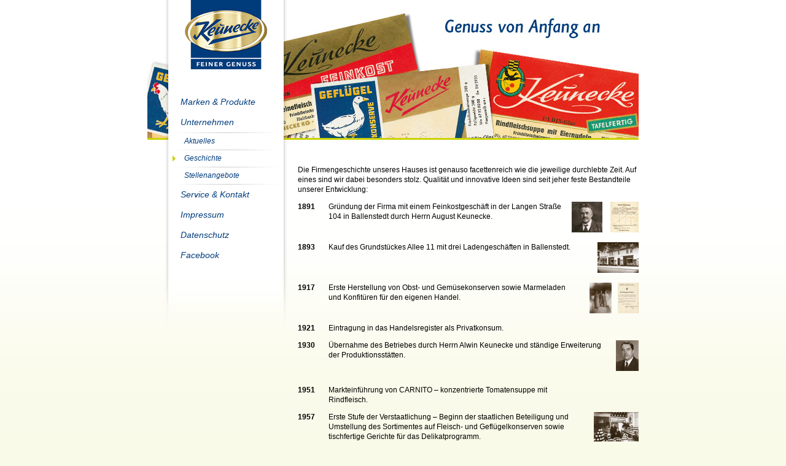

--- FILE ---
content_type: text/html; charset=UTF-8
request_url: http://carnito.de/keunecke.cfm?fuseaction=3&one_ID=2&two_ID=10&k_ID=10
body_size: 30062
content:




























	



















	

 

 
 
 
 
 
 
 
 

 










	









<!DOCTYPE HTML PUBLIC "-//W3C//DTD HTML 4.01 Transitional//EN" "http://www.w3.org/TR/html4/loose.dtd">
<html>
<head>
<title>Keunecke &middot; Feiner Genuss</title>
<meta http-equiv="Content-Type" content="text/html; charset=utf-8">
<meta http-equiv="pragma" content="no-cache">
<meta http-equiv="Content-Style-Type" content="text/css">
<meta http-equiv="Content-Script-Type" content="text/javascript">
<meta http-equiv="content-language" content="de">
<meta name="robots" content="index, follow">
<meta name="expires" content="0">
<meta name="keywords" lang="de" content="Keunecke, Harzer, CARNITO, Keunecke Feinkost, Feinkost, Alwin Keunecke, Fertiggerichte, Suppen, Nudelso&szlig;en, Badeborn, Ballenstedt">
<meta name="description" lang="de" content="Keunecke - Feiner Genuss">
<meta name="author" content="Keunecke Feinkost GmbH, Ballenstedt, Germany">
<meta name="copyright" content="Keunecke Feinkost GmbH, Ballenstedt, Germany">
<meta name="page-topic" CONTENT="Industrie; Nahrung & Lebensmittel">
<meta name="facebook-domain-verification" content="bzvvm9lx3papgwp81kgfmv7hyw1pq4" />
<link rel="shortcut icon" href="favicon.ico">
<link rel="icon" href="favicon.ico">

<style type="text/css">
<!--
/* =THE BIG GUYS */


html {margin:0;padding:0;height:100%;}

body {background-color: #fafae9;background-image: url(media/lay_body_gradient_003C7C.gif);background-repeat: repeat-x;height:100%;margin:0;padding:0;color:#000000;font:12px arial,verdana,sans-serif;line-height: 1.4em;}

table, td {font:12px arial,tahoma,verdana,sans-serif;line-height: 140%;}

/* =LINKS */
a, a:link, a:visited {color: #003C7C;}
a:hover,a:active {color: #C9D300;}

a.menu1, a.menu1:visited {color: #003C7C;font-style: italic;font-size: 14px;text-decoration: none;}
a.menu1:hover {color: #C9D200;}

a.menu2, a.menu2:visited {color: #003C7C;font-style: italic;font-size: 12px;text-decoration: none;}
a.menu2:hover {color: #C9D200;}

a.article, a.article:visited {color: #000000;font-size: 12px;text-decoration: none;}
a.article:hover {color: #C9D200;}

a.article_active, a.article_active:visited {color: #003C7C;font-size: 12px;text-decoration: none;}
a.article_active:hover {color: #C9D200; text-decoration:underline;}

a.more, a.more:visited {color: #FFFFFF;font-size: 12px;font-style: italic;font-size: 12px; font-weight:bold; text-decoration: none;}
a.more:hover {color: #FFFFFF;}

a.more_headline, a.more_headline:visited {color:#003C7C; font-style: italic; font-size: 14px; font-weight:bold; text-decoration: none;}
a.more_headline:hover {color: #maincolor;}

/* =GENERAL */
form {margin:0}
input, select, textarea {font: 12px arial,verdana,sans-serif;border: 1px solid #606060}
img {border:none} 
hr{color: #CCCCCC;}

/* =HEADINGS */
h1, h2, h3, h4, h5, h6 {font-family: arial,verdana,sans-serif;margin: 0px;padding: 0px;}
h1 {font-size: 11px;color:#B4B4B4;font-weight:normal;margin:0 0 0 0;}
h2 {font-size: 160%;color:#333333;font-weight:bold;font-style:italic;color:#003C7C;margin:0 0 14 0;line-height: 110%;}
h3 {font-size: 140%;font-weight:bold;line-height: 110%;}
h4 {font-size: 120%;font-weight:bold;line-height: 110%; margin-bottom:0.5em;}

/* =TYPOGRAPHY */
br {line-height: 0.7em;}
p {line-height: 1.4em; margin-top: 0px; margin-bottom:1em; margin-left:0px; margin-right:0px; padding:0px;}

/* =CUSTOMIZED */
#border_bottom {width:800px; height:3px; bottom:0px; background-color:#C9D200; position: relative;}
#border_top {height:1px; bottom:0px; background-color:#C9D200; position: relative; z-index:4}
.border_bottom {width:800px; height:3px; bottom:0px; background-color:#C9D200; position: relative;}
.rand-oben { border-top:1px solid #cccccc; }
.rand-rechts { border-right:1px solid #cccccc; }
.rand-unten { border-bottom:1px solid #cccccc; }
.rand-links { border-left:1px solid #cccccc; }



/* LIGHTBOX  */
#lightbox{position: absolute;left: 0;width: 100%;z-index: 100;text-align: center;line-height: 0; z-index:60001;}
#lightbox a img{ border: none; }
#outerImageContainer{position: relative;background-color: #fff;width: 250px;height: 250px;margin: 0 auto;}
#imageContainer{padding: 10px;}
#loading{position: absolute;top: 40%;left: 0%;height: 25%;width: 100%;text-align: center;line-height: 0;}
#hoverNav{position: absolute;top: 0;left: 0;height: 100%;width: 100%;z-index: 10;}
#imageContainer>#hoverNav{ left: 0;}
#hoverNav a{ outline: none;}
#prevLink, #nextLink{width: 49%;height: 100%;background: transparent url(media/blank.gif) no-repeat; /* Trick IE into showing hover */display: block; z-index:60000;}
#prevLink { left: 0; float: left;}
#nextLink { right: 0; float: right;}
#prevLink:hover, #prevLink:visited:hover { background: url(media/prev.gif) left 15% no-repeat; }
#nextLink:hover, #nextLink:visited:hover { background: url(media/next.gif) right 15% no-repeat; }
#imageDataContainer{font: 10px Verdana, Helvetica, sans-serif;background-color: #fff;margin: 0 auto;line-height: 1.4em;overflow: auto;width: 100%}
#imageData{padding:0 10px; color: #666; }
#imageData #imageDetails{ width: 70%; float: left; text-align: left; }	
#imageData #caption{ font-weight: bold;	}
#imageData #numberDisplay{ display: block; clear: left; padding-bottom: 0.7em;	}			
#imageData #bottomNavClose{ width: 25px; float: right;  padding-bottom: 0.7em;	}		
#overlay{position: absolute;top: 0;left: 0;z-index: 90;width: 100%;height: 500px;background-color: #000; z-index:60000;}

-->
</style>

<link rel="stylesheet" href="/prettyPhoto.css" type="text/css" media="screen" charset="utf-8">

<script type="text/javascript" src="js/prototype.js"></script>
<script type="text/javascript" src="js/scriptaculous.js?load=effects"></script>
<script type="text/javascript" src="js/lightbox.js"></script>


</head>

<body>
<div id="stage" style="min-height:101%; width:800px; left:50%; margin-left:-400px; position:absolute; z-index:1;">

  <div id="menu" style="left:28px; width:200px; position: relative; z-index:10000"><table width="200" border="0" cellspacing="0" cellpadding="0">
	  <tr>
	    <td valign="top" style="height:150px; width:6px; background-image:url(media/lay_menu_shadow_left.png); background-repeat:repeat-y;">&nbsp;</td>
	    <td align="center" valign="top" style="height:150px; background-color:#FFF;"><a href="index.cfm"><img src="media/lay_logo_003C7C.gif" alt=""></a></td>
	    <td valign="top" style="height:150px; width:6px; background-image:url(media/lay_menu_shadow_right.png); background-repeat:repeat-y;">&nbsp;</td>
      </tr>
	  <tr>
	    <td valign="top" style="width:6px; background-image:url(media/lay_menu_shadow_left.png); background-repeat:repeat-y;">&nbsp;</td>
	    <td valign="top" style="background-color:#FFF;">

		
		
		<table width="188" border="0" cellspacing="0" cellpadding="0">
	      <tr>
	        <td style="height:33px; width:20px;">&nbsp;</td>
	        <td style="height:33px;"><a href="keunecke.cfm?fuseaction=1&amp;one_ID=1&amp;k_ID=1" class="menu1">Marken & Produkte</a></td>
	        </tr>
        </table>
		


		
		
		<table width="188" border="0" cellspacing="0" cellpadding="0">
	      <tr>
	        <td style="height:33px; width:20px;">&nbsp;</td>
	        <td style="height:33px;"><a href="keunecke.cfm?fuseaction=3&amp;one_ID=2&amp;k_ID=2" class="menu1">Unternehmen</a></td>
	        </tr>
        </table>
		

		
		

		
		
		<img src="media/lay_menu_line.png" width="188" height="1" alt=""><br>
		<table width="188" border="0" cellspacing="0" cellpadding="0">
		  <tr>
	        <td style="height:27px; width:26px;"><span style="height:33px; width:20px;">&nbsp;</span></td>
	        <td style="height:27px;"><a href="keunecke.cfm?fuseaction=3&amp;one_ID=2&amp;two_ID=36&amp;k_ID=36" class="menu2">Aktuelles</a></td>
	        </tr>
        </table>
		


		
		
		<img src="media/lay_menu_line.png" width="188" height="1" alt=""><br>
		<table width="188" border="0" cellspacing="0" cellpadding="0">
		  <tr>
	        <td style="height:27px; width:26px;"><span style="height:33px; width:20px;"><img src="media/lay_menu_arrow_active_003C7C.gif" alt="" width="5" height="9" hspace="7" vspace="1"></span></td>
	        <td style="height:27px;"><a href="keunecke.cfm?fuseaction=3&amp;one_ID=2&amp;two_ID=10&amp;k_ID=10" class="menu2">Geschichte</a></td>
	        </tr>
        </table>
		

	
		

	


		
		
		<img src="media/lay_menu_line.png" width="188" height="1" alt=""><br>
		<table width="188" border="0" cellspacing="0" cellpadding="0">
		  <tr>
	        <td style="height:27px; width:26px;"><span style="height:33px; width:20px;">&nbsp;</span></td>
	        <td style="height:27px;"><a href="keunecke.cfm?fuseaction=3&amp;one_ID=2&amp;two_ID=34&amp;k_ID=34" class="menu2">Stellenangebote</a></td>
	        </tr>
        </table>
		


	<img src="media/lay_menu_line.png" width="188" height="1" alt=""><br>


		
		
		<table width="188" border="0" cellspacing="0" cellpadding="0">
	      <tr>
	        <td style="height:33px; width:20px;">&nbsp;</td>
	        <td style="height:33px;"><a href="keunecke.cfm?fuseaction=3&amp;one_ID=4&amp;k_ID=4" class="menu1">Service & Kontakt</a></td>
	        </tr>
        </table>
		


		
		
		<table width="188" border="0" cellspacing="0" cellpadding="0">
	      <tr>
	        <td style="height:33px; width:20px;">&nbsp;</td>
	        <td style="height:33px;"><a href="keunecke.cfm?fuseaction=3&amp;one_ID=25&amp;k_ID=25" class="menu1">Impressum</a></td>
	        </tr>
        </table>
		


		
		
		<table width="188" border="0" cellspacing="0" cellpadding="0">
	      <tr>
	        <td style="height:33px; width:20px;">&nbsp;</td>
	        <td style="height:33px;"><a href="keunecke.cfm?fuseaction=3&amp;one_ID=39&amp;k_ID=39" class="menu1">Datenschutz</a></td>
	        </tr>
        </table>
		


		<table width="188" border="0" cellspacing="0" cellpadding="0">
	      <tr>
	        <td style="height:33px; width:20px;">&nbsp;</td>
	        <td style="height:33px;"><a href="https://www.facebook.com/keunecke.feinkost" target="_blank" class="menu1">Facebook</a></td>
	        </tr>
        </table>
</td>
	    <td valign="top" style="width:6px; background-image:url(media/lay_menu_shadow_right.png); background-repeat:repeat-y;">&nbsp;</td>
      </tr>

	  <tr>
	    <td valign="top" style="height:115px; width:6px;"><img src="media/lay_menu_foot_shadow_left.png" width="6" height="108" alt=""></td>
	    <td valign="top" style="height:115px; background-image:url(media/lay_menu_foot_gradient.png); background-repeat:repeat-x;">&nbsp;</td>
	    <td valign="top" style="height:115px; width:6px;"><img src="media/lay_menu_foot_shadow_right.png" width="6" height="108" alt=""></td>
      </tr>

    </table>
</div>


  
  <div id="cat_pic" style="width:800px; top:0px; position: absolute; z-index:3"><img src="ups/cats/10/Keunecke-Geschichte.jpg" alt="Keunecke-Geschichte.jpg"><div id="border_bottom"></div></div>
  
  
  
  

  <div id="content" style="width:800px; top:236px; position:absolute; z-index:4;">

	
	
	
	


	
	    


	
	  
	
	








	
	
	
	
	




	

  
  <div id="article_text" style="position:relative; width:555px; left: 245px; top:33px;">
      
		
  <div id="pictures" style="float: left;">
	
	
	
  </div>

<p>Die Firmengeschichte unseres Hauses ist genauso facettenreich wie die jeweilige durchlebte Zeit. Auf eines sind wir dabei besonders stolz. Qualit&auml;t und innovative Ideen sind seit jeher feste  Bestandteile unserer Entwicklung:</p>
<p>
<table width="555" cellspacing="0" cellpadding="0" border="0">
    <tbody>
        <tr>
            <td width="50" valign="top"><strong>1891</strong></td>
            <td valign="top">Gr&uuml;ndung der Firma mit einem Feinkostgesch&auml;ft in der                    Langen Stra&szlig;e 104 in Ballenstedt durch Herrn August  Keunecke.</td>
            <td width="60" valign="top" align="right"><a rel="lightbox[history]" href="/ups/fck_files/images/Unternehmen/Geschichte/1891_August.jpg"><img width="50" height="50" alt="" src="/ups/fck_files/images/Unternehmen/Geschichte/1891_August_thumb.jpg" /></a>&nbsp;</td>
            <td width="56" valign="top" align="right"><a rel="lightbox[history]" href="/ups/fck_files/images/Unternehmen/Geschichte/1891_Anmeldung.jpg"><img width="46" height="50" alt="" src="/ups/fck_files/images/Unternehmen/Geschichte/1891_Anmeldung_thumb.jpg" /></a></td>
        </tr>
    </tbody>
</table>
</p>
<p>
<table width="555" cellspacing="0" cellpadding="0" border="0">
    <tbody>
        <tr>
            <td width="50" valign="top"><strong>1893</strong></td>
            <td valign="top">Kauf des Grundst&uuml;ckes Allee 11 mit drei Ladengesch&auml;ften                    in Ballenstedt.</td>
            <td width="77" valign="top" align="right">&nbsp;<a rel="lightbox[history]" href="/ups/fck_files/images/Unternehmen/Geschichte/1893_Allee-11.jpg"><img width="67" height="50" alt="" src="/ups/fck_files/images/Unternehmen/Geschichte/1893_Allee-11_thumb.jpg" /></a></td>
        </tr>
    </tbody>
</table>
</p>
<p>
<table width="555" cellspacing="0" cellpadding="0" border="0">
    <tbody>
        <tr>
            <td width="50" valign="top"><strong>1917</strong></td>
            <td valign="top">Erste Herstellung von Obst- und Gem&uuml;sekonserven sowie Marmeladen                    und Konfit&uuml;ren f&uuml;r den eigenen Handel.</td>
            <td width="60" valign="top" align="right">&nbsp;<a rel="lightbox[history]" href="/ups/fck_files/images/Unternehmen/Geschichte/1917_1.jpg"><img width="36" height="50" alt="" src="/ups/fck_files/images/Unternehmen/Geschichte/1917_1_thumb.jpg" /></a></td>
            <td width="44" valign="top" align="right"><a rel="lightbox[history]" href="/ups/fck_files/images/Unternehmen/Geschichte/1917_2.jpg"><img width="34" height="50" alt="" src="/ups/fck_files/images/Unternehmen/Geschichte/1917_2_thumb.jpg" /></a></td>
        </tr>
    </tbody>
</table>
</p>
<p>
<table width="555" cellspacing="0" cellpadding="0" border="0">
    <tbody>
        <tr>
            <td width="50" valign="top"><strong>1921</strong></td>
            <td valign="top">Eintragung in das Handelsregister als Privatkonsum.</td>
            <td width="60" valign="top" align="right">&nbsp;</td>
            <td width="60" valign="top" align="right">&nbsp;</td>
        </tr>
    </tbody>
</table>
</p>
<p>
<table cellspacing="0" cellpadding="0" border="0" style="width: 555px; height: 61px;">
    <tbody>
        <tr>
            <td width="50" valign="top"><strong>1930</strong></td>
            <td valign="top">&Uuml;bernahme                    des Betriebes durch Herrn Alwin Keunecke und st&auml;ndige  Erweiterung                    der Produktionsst&auml;tten.</td>
            <td width="47" valign="top" align="right">&nbsp;<a rel="lightbox[history]" href="/ups/fck_files/images/Unternehmen/Geschichte/1930_Alwin-Keunecke.jpg"><img width="37" height="50" alt="" src="/ups/fck_files/images/Unternehmen/Geschichte/1930_Alwin-Keunecke_thumb.jpg" /></a></td>
        </tr>
    </tbody>
</table>
</p>
<p>
<table width="555" cellspacing="0" cellpadding="0" border="0">
    <tbody>
        <tr>
            <td width="50" valign="top"><strong>1951</strong></td>
            <td valign="top">Markteinf&uuml;hrung von CARNITO &ndash; konzentrierte Tomatensuppe                    mit Rindfleisch.</td>
            <td width="60" valign="top" align="right">&nbsp;</td>
            <td width="60" valign="top" align="right">&nbsp;</td>
        </tr>
    </tbody>
</table>
</p>
<p>
<table width="555" cellspacing="0" cellpadding="0" border="0">
    <tbody>
        <tr>
            <td width="50" valign="top"><strong>1957</strong></td>
            <td valign="top">Erste Stufe der Verstaatlichung &ndash; Beginn der staatlichen                    Beteiligung und Umstellung des Sortimentes auf  Fleisch- und                    Gefl&uuml;gelkonserven sowie tischfertige Gerichte f&uuml;r                    das Delikatprogramm.</td>
            <td width="83" valign="top" align="right">&nbsp;<a rel="lightbox[history]" href="/ups/fck_files/images/Unternehmen/Geschichte/1957_Elly.jpg"><img width="73" height="50" alt="" src="/ups/fck_files/images/Unternehmen/Geschichte/1957_Elly_thumb.jpg" /></a></td>
        </tr>
    </tbody>
</table>
</p>
<p>
<table width="555" cellspacing="0" cellpadding="0" border="0">
    <tbody>
        <tr>
            <td width="50" valign="top"><strong>1967</strong></td>
            <td valign="top">Betriebseintritt von Frau Helga Heilemann, Tochter von Herrn                    Alwin Keunecke.</td>
            <td width="60" valign="top" align="right">&nbsp;</td>
            <td width="60" valign="top" align="right">&nbsp;</td>
        </tr>
    </tbody>
</table>
</p>
<p>
<table width="555" cellspacing="0" cellpadding="0" border="0">
    <tbody>
        <tr>
            <td width="50" valign="top"><strong>1971</strong></td>
            <td valign="top">Tod von Herrn Alwin Keunecke und Fortf&uuml;hrung der Gesch&auml;ftsleitung                    durch seine Ehefrau, Frau Else Keunecke.</td>
            <td width="60" valign="top" align="right">&nbsp;</td>
            <td width="60" valign="top" align="right">&nbsp;</td>
        </tr>
    </tbody>
</table>
</p>
<p>
<table width="555" cellspacing="0" cellpadding="0" border="0">
    <tbody>
        <tr>
            <td width="50" valign="top"><strong>1972</strong></td>
            <td valign="top">Zwangsverstaatlichung des Betriebes als &raquo;VEB Ballenstedter                    Feinkost&laquo; und &Uuml;bernahme der Betriebsleitung durch                    Frau Helga Heilemann.</td>
            <td width="80" valign="top" align="right"><a rel="lightbox[history]" href="/ups/fck_files/images/Unternehmen/Geschichte/1972.jpg"><img width="70" height="50" alt="" src="/ups/fck_files/images/Unternehmen/Geschichte/1972_1_thumb.jpg" /></a></td>
        </tr>
    </tbody>
</table>
</p>
<p>
<table width="555" cellspacing="0" cellpadding="0" border="0">
    <tbody>
        <tr>
            <td width="50" valign="top"><strong>1990</strong></td>
            <td valign="top">Reprivatisierung des Betriebes am 1. Juni 1990 als &raquo;Alwin                    Keunecke GmbH&laquo; und Firmeneintritt von Herrn Ekkehard  Heilemann,                    Urenkel des Firmengr&uuml;nders.<br />
            <br />
            Spezialisierung auf die Sortimente Fertiggerichte  &amp; Feinkostsuppen,                    Harzer Wurstspezialit&auml;ten und CARNITO-Nudelso&szlig;en.</td>
            <td width="60" valign="top" align="right">&nbsp;<a rel="lightbox[history]" href="/ups/fck_files/images/Unternehmen/Geschichte/1990_0104_D011.jpg"><img width="50" height="50" alt="" src="/ups/fck_files/images/Unternehmen/Geschichte/1990_0104_D011_thumb.jpg" /></a></td>
        </tr>
    </tbody>
</table>
</p>
<p>
<table width="555" cellspacing="0" cellpadding="0" border="0">
    <tbody>
        <tr>
            <td width="50" valign="top"><strong>1996</strong></td>
            <td valign="top">Offizielle Einweihung des neuen Betriebes in Ballenstedt OT                    Badeborn und &Uuml;bergabe der Gesch&auml;ftsleitung an Herrn                    Ekkehard Heilemann.<br />
            <br />
            St&auml;ndige Erweiterung des Unternehmens und des  Sortimentes                    durch Investitionen in H&ouml;he von ca. 10 Mio. DM im  Zeitraum                    von 1990 &ndash; 2002.</td>
            <td width="103" valign="top" align="right">&nbsp;<a rel="lightbox[history]" href="/ups/fck_files/images/Unternehmen/Geschichte/1996_KF.jpg"><img width="93" height="50" alt="" src="/ups/fck_files/images/Unternehmen/Geschichte/1996_KF_thumb.jpg" /></a></td>
        </tr>
    </tbody>
</table>
</p>
<p>
<table width="555" cellspacing="0" cellpadding="0" border="0">
    <tbody>
        <tr>
            <td width="50" valign="top"><strong>2000</strong></td>
            <td valign="top">Zertifizierung des Unternehmens nach der DIN EN ISO 9001 sowie                    Einf&uuml;hrung eines Umweltmanagementsystems nach  EG-&Ouml;ko-Audit-Verordnung.</td>
            <td width="60" valign="top" align="right">&nbsp;</td>
            <td width="60" valign="top" align="right">&nbsp;</td>
        </tr>
    </tbody>
</table>
</p>
<p>
<table width="555" cellspacing="0" cellpadding="0" border="0">
    <tbody>
        <tr>
            <td width="50" valign="top"><strong>2001</strong></td>
            <td valign="top">110-j&auml;hriges Firmenjubil&auml;um und 50 Jahre CARNITO &ndash;                    Die Nudelso&szlig;en mit Biss.</td>
            <td width="80" valign="top" align="right">&nbsp;<a rel="lightbox[history]" href="/ups/fck_files/images/Unternehmen/Geschichte/2001_50J_CARNITO.jpg"><img width="70" height="50" alt="" src="/ups/fck_files/images/Unternehmen/Geschichte/2001_50J_CARNITO_thumb.jpg" /></a></td>
        </tr>
    </tbody>
</table>
</p>
<p>
<table width="555" cellspacing="0" cellpadding="0" border="0">
    <tbody>
        <tr>
            <td width="50" valign="top"><strong>2002</strong></td>
            <td valign="top">Einweihung des neuen Fertigwarenlagers am 10. August und Auszeichnung                    des Unternehmens mit dem Gro&szlig;en Preis des  Mittelstandes                    am 26. Oktober.</td>
            <td width="82" valign="top" align="right"><a rel="lightbox[history]" href="/ups/fck_files/images/Unternehmen/Geschichte/2002_0104_D024.jpg"><img width="72" height="50" alt="" src="/ups/fck_files/images/Unternehmen/Geschichte/2002_0104_D024_thumb.jpg" /></a></td>
        </tr>
    </tbody>
</table>
</p>
<p>
<table width="555" cellspacing="0" cellpadding="0" border="0">
    <tbody>
        <tr>
            <td width="50" valign="top"><strong>2002 &ndash; 2004</strong></td>
            <td valign="top">Auf dem ehemaligen Betriebsgel&auml;nde im Zentrum von Ballenstedt                    entstehen in 3 Bauabschnitten 36 Eigentumswohnungen.  Die Wohnanlage                    tr&auml;gt den verpflichtenden Namen &raquo;Keunecke-Stieg&laquo;.</td>
            <td width="60" valign="top" align="right">&nbsp;</td>
            <td width="60" valign="top" align="right">&nbsp;</td>
        </tr>
    </tbody>
</table>
</p>
<p>
<table width="555" cellspacing="0" cellpadding="0" border="0">
    <tbody>
        <tr>
            <td width="50" valign="top"><strong>2005</strong></td>
            <td valign="top">Erfolgreiche Zertifizierung des Unternehmens nach dem International                    Food Standard (IFS, high Level).<br />
            <br />
            Erstmalige Vergabe des Keunecke-Stipendiums  &raquo;Pro-Scientia                    &amp; Pro-Futuro&laquo; in der H&ouml;he von 5000 EUR f&uuml;r                    Absolventen des Wolterstorff-Gymnasiums in  Ballenstedt.<br />
            Das Stipendium wird j&auml;hrlich an Absolventen des  Gymnasium                    f&uuml;r hervorragende schulische Leistungen und ein  au&szlig;erordentliches                    gesellschaftliches Engagement verliehen.</td>
            <td width="81" valign="top" align="right">&nbsp;<a rel="lightbox[history]" href="/ups/fck_files/images/Unternehmen/Geschichte/2005_Pro-Scientia.jpg"><img width="71" height="50" alt="" src="/ups/fck_files/images/Unternehmen/Geschichte/2005_Pro-Scientia_thumb.jpg" /></a></td>
        </tr>
    </tbody>
</table>
</p>
<p>
<table width="555" cellspacing="0" cellpadding="0" border="0">
    <tbody>
        <tr>
            <td width="50" valign="top"><strong>2005 &ndash; 2006</strong></td>
            <td valign="top">Errichtung eines                    neuen Verarbeitungsbetriebes f&uuml;r frische  Fertiggerichte                    und Suppen in Ballenstedt OT Badeborn.<br />
            <br />
            Eintritt von Stefan Heilemann in das Unternehmen, das  damit                    in der 5. Generation familiengef&uuml;hrt ist.</td>
            <td width="103" valign="top" align="right">&nbsp;<a rel="lightbox[history]" href="/ups/fck_files/images/Unternehmen/Geschichte/2005_KFM.jpg"><img width="93" height="50" alt="" src="/ups/fck_files/images/Unternehmen/Geschichte/2005_KFM_thumb.jpg" /></a></td>
        </tr>
    </tbody>
</table>
</p>
<p>
<table width="555" cellspacing="0" cellpadding="0" border="0">
    <tbody>
        <tr>
            <td width="50" valign="top"><strong>2007</strong></td>
            <td valign="top">Feierlicher &raquo;Startschuss&laquo; f&uuml;r die Produktion                    der Keunecke Frischmenue GmbH in Ballenstedt OT  Badeborn am                    18. Mai. <br />
            <br />
            Auszeichnung des Unternehmens mit dem Unternehmer-Preis  des Ostdeutschen                    Sparkassenverbandes 2007 in der Kategorie Unternehmer  Sachsen-Anhalt.</td>
            <td width="60" valign="top" align="right">&nbsp;</td>
            <td width="60" valign="top" align="right">&nbsp;</td>
        </tr>
    </tbody>
</table>
</p>
<p>
<table width="555" cellspacing="0" cellpadding="0" border="0">
    <tbody>
        <tr>
            <td width="50" valign="top"><strong>2009</strong></td>
            <td valign="top">Aufnahme des Unternehmens im Lexikon der deutschen Familienunternehmen  Edition 2009 &ndash; Deutsche Standards.</td>
            <td width="38" valign="top" align="right">&nbsp;<a rel="lightbox[history]" href="/ups/fck_files/images/Unternehmen/Geschichte/2009_picard_lfu_Keunecke.jpg"><img width="28" height="50" alt="" src="/ups/fck_files/images/Unternehmen/Geschichte/2009_picard_lfu_Keunecke_thumb.jpg" /></a></td>
        </tr>
    </tbody>
</table>
</p>
<p>
<table width="555" cellspacing="0" cellpadding="0" border="0">
    <tbody>
        <tr>
            <td width="50" valign="top"><strong>2010</strong></td>
            <td valign="top">Auszeichnung der Keunecke Feinkost GmbH mit der Ehrenplakette im Wettbewerb &raquo;Gro&szlig;er Preis des Mittelstandes&laquo; der Oskar Patzelt-Stiftung.</td>
            <td width="60" valign="top" align="right">&nbsp;</td>
            <td width="60" valign="top" align="right">&nbsp;<a rel="lightbox[history]" href="/ups/fck_files/images/Unternehmen/Geschichte/2010_Oskar-Patzelt-Stiftung.jpg"><img width="35" vspace="0" hspace="0" height="50" border="0" align="right" alt="" src="/ups/fck_files/images/Unternehmen/Geschichte/2010_Oskar-Patzelt-Stiftung_THUMB.jpg" /></a></td>
        </tr>
    </tbody>
</table>
</p>
<p>
<table width="555" cellspacing="0" cellpadding="0" border="0">
    <tbody>
        <tr>
            <td width="50" valign="top"><strong>2011</strong></td>
            <td valign="top">120-j&auml;hriges Firmenjubil&auml;um.</td>
            <td width="80" valign="top" align="right">&nbsp;<img width="50" height="50" alt="" src="/ups/fck_files/images/Unternehmen/Geschichte/2011_120Jahre.png" /></td>
        </tr>
    </tbody>
</table>
</p>
<p>
<table width="555" cellspacing="0" cellpadding="0" border="0">
    <tbody>
        <tr>
            <td width="50" valign="top"><strong>2013</strong></td>
            <td valign="top">Die Keunecke Feinkost GmbH erreicht erfolgreich die Nominierungsliste im  Wettbewerb &raquo;Gro&szlig;er Preis des Mittelstandes&laquo; der Oskar Patzelt-Stiftung.</td>
            <td width="60" valign="top" align="right">&nbsp;</td>
            <td width="60" valign="top" align="right"><a target="_blank" href="/ups/fck_files/images/Unternehmen/Geschichte/2013_Oskar-Patzelt-Urkunde.jpg" rel="lightbox"><img width="35" vspace="0" hspace="0" height="50" border="0" align="right" src="/ups/fck_files/images/Unternehmen/Geschichte/2013_Oskar-Patzelt-Urkunde_THUMB.jpg" alt="" /></a></td>
        </tr>
    </tbody>
</table>
</p>
<p>
<table width="555" cellspacing="0" cellpadding="0" border="0">
    <tbody>
        <tr>
            <td width="50" valign="top"><strong>2014</strong></td>
            <td valign="top">Einweihung der Betriebserweiterung: Der Feinkosthersteller, die Keunecke Feinkost GmbH in Ballenstedt/Harz erweitert bereits zum 4. Mal seinen Standort in Ballenstedt. Es wurden rund 1,6 Mio. &euro; in die Erweiterung von Produktions- und Lagerfl&auml;chen investiert, einschlie&szlig;lich einer neuen vollautomatischen Verpackungsanlage f&uuml;r Dosen und Gl&auml;ser.</td>
            <td width="60" valign="top" align="right">&nbsp;<a href="/ups/fck_files/images/Unternehmen/Geschichte/2014_Betriebserweiterung.jpg" rel="lightbox"><img src="/ups/fck_files/images/Unternehmen/Geschichte/2014_Betriebserweiterung_thumb.jpg" width="72" height="50" alt="" /></a></td>
        </tr>
    </tbody>
</table>
</p>
<p>
<table width="555" cellspacing="0" cellpadding="0" border="0">
    <tbody>
        <tr>
            <td width="50" valign="top"><strong>2016</strong></td>
            <td valign="top">Das Jahr der 3 Jubil&auml;en: 2016 &ndash; stehen 3 Jubil&auml;en an. Zum 25. Mal nimmt die KEUNECKE Feinkost GmbH an der Internationalen Gr&uuml;nen Woche in Berlin teil und begeht in diesem Jahr ihr 125-j&auml;hriges Firmenjubil&auml;um. Au&szlig;erdem wird die &auml;lteste Nudelso&szlig;e Deutschlands &raquo;CARNITO&laquo; 65 Jahre alt. Feiern Sie mit uns!</td>
            <td width="60" valign="top" align="right">&nbsp;<img src="/ups/fck_files/images/Unternehmen/Geschichte/2016_125Jahre.png" width="[object Object]" alt="" /></td>
        </tr>
    </tbody>
</table>
</p>
<p>&nbsp;</p>
  </div>




  
	  

  </div>

</div>
</body>
</html>